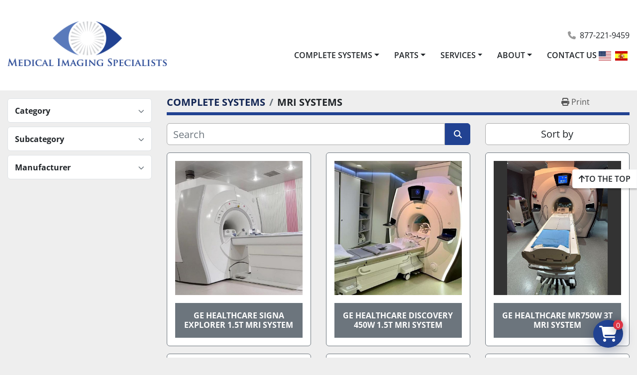

--- FILE ---
content_type: text/html; charset=utf-8
request_url: https://www.themedicalimagingspecialists.com/mri-systems
body_size: 7123
content:
<!DOCTYPE html><html id="mh" lang="en"><head><title>MRI SYSTEMS for sale at Medical Imaging Specialists</title><meta content="MRI SYSTEMS for sale at Medical Imaging Specialists" property="title" /><meta content="text/html; charset=UTF-8" http-equiv="Content-Type" /><meta content="width=device-width, initial-scale=1.0" name="viewport" /><meta content="Find MRI SYSTEMS, MRI and other Equipment for sale at Medical Imaging Specialists." name="description" /><meta content="wss://system.machinio.com/cable" name="cable-url" /><meta content="Find MRI SYSTEMS, MRI and other Equipment for sale at Medical Imaging Specialists." property="og:description" /><meta content="MRI SYSTEMS for sale at Medical Imaging Specialists" property="og:title" /><meta content="website" property="og:type" /><meta content="summary_large_image" property="twitter:card" /><meta content="MRI SYSTEMS for sale at Medical Imaging Specialists" property="twitter:title" /><meta content="Find MRI SYSTEMS, MRI and other Equipment for sale at Medical Imaging Specialists." property="twitter:description" /><link href="https://i.machineryhost.com" rel="preconnect" /><link href="https://i.system.machinio.com" rel="preconnect" /><link href="https://s3.amazonaws.com" rel="preconnect" /><link rel="stylesheet" href="/styles/custom-294476d15dfef5f92922bcf2c4911d4a.css" media="all" /><link rel="stylesheet" href="/packs/css/918-ca3a6288.css" media="all" />
<link rel="stylesheet" href="/packs/css/application-5f9e7bfe.css" media="all" /><style>.site-header.aerex .primary-nav__item:last-child{margin-right:0 !important}.site-header__logo img,.site-footer__logo img{max-width:320px}.site-header.aerex .site-header__contacts{font-size:16px}.site-footer.power .footer-nav__link{font-size:14px}.site-footer.power .footer-nav__item:not(:first-child){margin-left:8px}.site-footer.power .footer-nav__item:not(:last-child){margin-right:8px}.site-header__logo{text-align:center}
</style><link href="https://www.themedicalimagingspecialists.com/mri-systems" rel="canonical" /><meta content="https://www.themedicalimagingspecialists.com/mri-systems" property="og:url" /><style>
.categories-table {
background: #EEEEEE url(https://s3.amazonaws.com/f.machineryhost.com/2b45e8d6abf59038a975faeeb6dc0782/f89cfbdb03ba0836503363d6bda1d81b/3g0t5.jpeg) repeat center/cover fixed !important;
  padding: 2rem 0;
}
</style><link rel="icon" type="image/x-icon" href="https://f.machineryhost.com/2b45e8d6abf59038a975faeeb6dc0782/2c0b76b653e608d1e2734b46ac0d2524/favicon.png" /><link rel="apple-touch-icon" type="image/png" href="https://f.machineryhost.com/2b45e8d6abf59038a975faeeb6dc0782/2c0b76b653e608d1e2734b46ac0d2524/favicon.png" /><script id="json-ld" type="application/ld+json">{ "@context" : "https://schema.org", "@type" : "LocalBusiness", "name" : "Medical Imaging Specialists", "address" : "301 21st Street East   Bradenton, Fl 34208", "url" : "https://www.themedicalimagingspecialists.com", "image": "https://f.machineryhost.com/c5e9dc8350809566c76efd5b4a92585d/logo.webp", "telephone" : "877-221-9459"}</script></head><body class="listings-page body-s3157 body-xl-container"><code data-configs="{&quot;currency&quot;:&quot;usd&quot;,&quot;convert_prices&quot;:false,&quot;gdpr_compliance&quot;:false,&quot;currency_iso_code&quot;:false,&quot;show_webshop_stripe_invoice_checkout_hint&quot;:false,&quot;private_price_webshop&quot;:false,&quot;enable_listing_quantity&quot;:true,&quot;allow_offer&quot;:false,&quot;terms_of_sales_path&quot;:null,&quot;automated_locale&quot;:false,&quot;primary_language_code&quot;:&quot;en&quot;,&quot;manual_languages&quot;:[&quot;en&quot;],&quot;controller_name&quot;:&quot;listings&quot;,&quot;webshop_type&quot;:&quot;ecommerce&quot;,&quot;create_webshop_lead&quot;:false,&quot;display_cookies_consent&quot;:null,&quot;privacy_policy_page&quot;:null,&quot;contact_form_attach_files_limit&quot;:10,&quot;submit_order_button_text&quot;:null,&quot;shopping_cart_header_title&quot;:null,&quot;custom_newsletter_button_title&quot;:null,&quot;enable_thank_you_page&quot;:null,&quot;restrict_lead_submission_by_buyer_location&quot;:false}"></code><div class="page-wrapper"><div class="hidden-print header-layout"><header class="site-header aerex sticky-nav site-header__content use-inverted-logo" id="site-header"><div class="container-fluid"><div class="d-flex flex-column flex-md-row align-items-md-center justify-content-between py-3"><div class="site-header__logo mb-3 mb-md-0 mr-md-4"><a href="/"><img class="regular-logo" alt="Medical Imaging Specialists" src="https://f.machineryhost.com/c5e9dc8350809566c76efd5b4a92585d/logo.webp" /></a></div><div class="d-md-flex flex-md-column"><div class="site-header__contacts justify-content-end d-none d-lg-flex mb-3"><div class="phone site-header__contacts__item d-flex first"><a class="contact-tracking phone notranslate" href="tel:8772219459"> 877-221-9459</a></div></div><div class="d-md-flex align-items-md-center"><nav class="primary-nav d-flex align-items-center"><ul class="primary-nav__navbar"><li class="primary-nav__item inventory"><div class="dropdown primary-nav__dropdown"><div aria-expanded="false" aria-haspopup="true" class="primary-nav__link dropdown-toggle" id="dropdownMenuButton" role="button"><a href="/listings">COMPLETE SYSTEMS</a></div><div aria-labelledby="dropdownMenuButton" class="dropdown-menu primary-nav__dropdown-menu m-0"><div class="d-flex"><div class="primary-nav__link-block"><div class="primary-nav__link-block__item"><a class="dropdown-item  dropdown-children" href="/ct-systems">CT SYSTEMS</a><div class="dropdown-item grandchildren w-100"><a class="dropdown-item" data-role="grandchildren-item" href="/ct-systems/ct">CT</a></div></div><div class="primary-nav__link-block__item"><a class="dropdown-item  dropdown-children" href="/mri-systems">MRI SYSTEMS</a><div class="dropdown-item grandchildren w-100"><a class="dropdown-item" data-role="grandchildren-item" href="/mri-systems/mri">MRI</a></div></div><div class="primary-nav__link-block__item"><a class="dropdown-item  " href="/ultrasound-systems">ULTRASOUND SYSTEMS</a></div><div class="primary-nav__link-block__item"><a class="dropdown-item  " href="/pet-ct">PET CT</a></div><div class="primary-nav__link-block__item"><a class="dropdown-item  " href="/x-ray-systems">X-RAY SYSTEMS</a></div><div class="primary-nav__link-block__item"><a class="dropdown-item  " href="/mammography-systems">MAMMOGRAPHY  SYSTEMS</a></div><div class="primary-nav__link-block__item"><a class="dropdown-item  " href="/dr-systems">DR SYSTEMS</a></div><hr /><a class="dropdown-item view-all" href="/listings">View All</a></div></div></div></div></li><li class="primary-nav__item"><div class="dropdown primary-nav__dropdown"><div aria-expanded="false" aria-haspopup="true" class="primary-nav__link dropdown-toggle" id="separateInventoryDropdownMenuButton" role="button"><a href="/parts">PARTS</a></div><div aria-labelledby="separateInventoryDropdownMenuButton" class="dropdown-menu primary-nav__dropdown-menu m-0"><div class="d-flex"><div class="primary-nav__link-block"><a class="dropdown-item" href="/parts/cath-lab">CATH LAB</a><a class="dropdown-item" href="/parts/ct">CT</a><a class="dropdown-item" href="/parts/dexa">DEXA</a><a class="dropdown-item" href="/parts/mri">MRI</a><a class="dropdown-item" href="/parts/pet-ct">PET/CT</a><hr /><a class="dropdown-item view-all" href="/parts">View All</a></div></div></div></div></li><li class="primary-nav__item"><div class="dropdown primary-nav__dropdown"><div aria-expanded="false" aria-haspopup="true" class="primary-nav__link dropdown-toggle" id="pagesMenuButton69654" role="button">SERVICES</div><div aria-labelledby="pagesMenuButton69654" class="dropdown-menu primary-nav__dropdown-menu m-0"><div class="d-flex"><div class="primary-nav__link-block"><a class="dropdown-item" href="/pages/equipment-maintenance">EQUIPMENT MAINTENANCE</a><a class="dropdown-item" href="/pages/refurbished-sales">REFURBISHED SALES</a><a class="dropdown-item" href="/pages/fixed-cost-lease-options">FIXED COST LEASE OPTIONS</a><a class="dropdown-item" href="/pages/financing">FINANCING</a><a class="dropdown-item" href="/pages/sell-to-us">SELL TO US</a><a class="dropdown-item" href="/pages/don-t-see-what-you-need">DON&#39;T SEE WHAT YOU NEED?</a></div></div></div></div></li><li class="primary-nav__item"><div class="dropdown primary-nav__dropdown"><div aria-expanded="false" aria-haspopup="true" class="primary-nav__link dropdown-toggle" id="pagesMenuButton13296" role="button">ABOUT</div><div aria-labelledby="pagesMenuButton13296" class="dropdown-menu primary-nav__dropdown-menu m-0"><div class="d-flex"><div class="primary-nav__link-block"><a class="dropdown-item" href="/pages/about-us">ABOUT US</a><a class="dropdown-item" href="/pages/our-work">OUR WORK</a><a class="dropdown-item" href="/pages/faq">FAQ</a></div></div></div></div></li><li class="primary-nav__item"><a class="primary-nav__link" href="/pages/contact-us">CONTACT US</a></li></ul></nav><div class="d-flex align-items-center justify-content-between"><div class="site-header__languages-widget hidden-print" id="site-header-languages-widget"><div class="google-translate google-translate-list d-flex"><a class="px-1" data-lang="en" href="#"><img alt="en" src="/packs/static/node_modules/flag-icon/svg/country-4x3/us-563677914414f60df3fa.svg" /></a><a class="px-1" data-lang="es" href="#"><img alt="es-ES" src="/packs/static/node_modules/flag-icon/svg/country-4x3/es-1b922552371d3513bd8a.svg" /></a></div></div><div class="hamburger-wrapper d-flex d-lg-none align-items-center m-3" data-role="hamburger-menu"><button aria-label="Menu" class="hamburger hamburger--spin d-flex align-items-center" type="button"><div class="hamburger-box"><div class="hamburger-inner"></div></div></button><h5 class="ml-2 mb-0">Menu</h5></div></div></div></div></div></div></header></div><div class="page-layout" id="page-layout"><div class="page-inner" id="page-inner"><code class="hidden" data-query-params="{&quot;category&quot;:&quot;mri-systems&quot;,&quot;selected_categories&quot;:[&quot;MRI SYSTEMS&quot;],&quot;lang&quot;:&quot;en&quot;,&quot;path&quot;:&quot;/listings&quot;}"></code><div class="container"><div class="row"><div class="col-12 col-lg-3 mt-lg-3 mb-lg-4"><a class="listing-filters-toggle btn btn-primary w-100 d-flex justify-content-between align-items-center mt-2 mb-3" href="#" id="filters-toggle-button"><span>Advanced Filters</span><i class="fa fa-filter"></i></a><div class="advanced-filters style-1 mt-lg-0 mt-3" id="side-advanced-filters"><div class="filters-group"><div class="filters-group__header d-flex flex-wrap justify-content-between align-items-center" id="header_categories"><h5 class="m-0">Category</h5><button class="filters-group__control p-0 active"><i class="fa fa-chevron-up"></i></button></div></div><div class="filters-group"><div class="filters-group__header d-flex flex-wrap justify-content-between align-items-center" id="header_subcategories"><h5 class="m-0">Subcategory</h5><button class="filters-group__control p-0 active"><i class="fa fa-chevron-up"></i></button></div></div><div class="filters-group"><div class="filters-group__header d-flex flex-wrap justify-content-between align-items-center" id="header_manufacturers"><h5 class="m-0">Manufacturer</h5><button class="filters-group__control p-0 active"><i class="fa fa-chevron-up"></i></button></div></div></div></div><div class="col-12 col-lg-9 mt-1 mb-4"><div class="default-search-bar"><div class="index-header__outer row"><div class="index-header col-12"><div class="index-header__inner row"><nav aria-label="breadcrumb" class="py-2 col-lg-9 pl-0"><ol class="breadcrumb mb-0" itemscope="" itemtype="http://schema.org/BreadcrumbList"><li class="breadcrumb-item" itemid="/listings" itemprop="itemListElement" itemscope="" itemtype="http://schema.org/ListItem"><meta content="1" itemprop="position" /><a itemprop="item" itemtype="http://schema.org/Thing" itemid="/listings" itemscope="itemscope" href="/listings"><span itemprop="name">COMPLETE SYSTEMS</span></a></li><li class="breadcrumb-item active" itemid="/mri-systems" itemprop="itemListElement" itemscope="" itemtype="http://schema.org/ListItem"><meta content="2" itemprop="position" /><meta content="/mri-systems" itemid="/mri-systems" itemprop="item" itemscope="" itemtype="http://schema.org/Thing" /><h1 class="breadcrumb-title" content="MRI SYSTEMS" itemprop="name">MRI SYSTEMS</h1></li></ol></nav><div class="col-lg-3 pr-0 d-none d-lg-block utility-button__wrapper utility-button__wrapper--index"><button class="print-button btn mt-0" data-path="/print?category=mri-systems&amp;selected_categories%5B%5D=MRI+SYSTEMS" data-role="js-print-listings"><i class="fa fa-print"></i> <span>Print</span></button></div></div></div></div><div class="row"><div class="index-controls hidden-print m-0 col-12 col-lg-8"><div class="search__outer w-100"><form action="/mri-systems" class="search" method="get"><div class="row"><input aria-label="Search" autocomplete="off" class="search__input form-control col-10 col-lg-11" data-autocomplete-select-path="/listings" data-role="searchbar" data-search-category="MRI SYSTEMS" data-separated-category="PARTS" name="q" placeholder="Search" type="search" /><button class="search__button btn col-2 col-lg-1 d-flex align-items-center justify-content-center" title="submit" type="submit"><i class="fa fa-search"></i></button></div></form><div class="autocomplete-wrapper"></div></div></div><div class="listing-filters row m-0 col-lg-4"><div class="p-0 col-12"><div class="btn-group w-100"><button class="btn btn-light bg-white dropdown-toggle sort-by-toggle text-truncate" data-toggle="dropdown" title="Sort by">Sort by</button><div class="dropdown-menu w-100"><button class="select-sort-by dropdown-item active" data-direction="" data-href="/listings" data-sort_by="">Relevance</button><button class="select-sort-by dropdown-item" data-direction="asc" data-href="/listings" data-sort_by="manufacturer">Manufacturer A-Z</button><button class="select-sort-by dropdown-item" data-direction="desc" data-href="/listings" data-sort_by="manufacturer">Manufacturer Z-A</button><button class="select-sort-by dropdown-item" data-direction="asc" data-href="/listings" data-sort_by="model">Model A-Z</button><button class="select-sort-by dropdown-item" data-direction="desc" data-href="/listings" data-sort_by="model">Model Z-A</button><button class="select-sort-by dropdown-item" data-direction="asc" data-href="/listings" data-sort_by="year">Oldest</button><button class="select-sort-by dropdown-item" data-direction="desc" data-href="/listings" data-sort_by="year">Newest</button><button class="select-sort_by dropdown-item js-sorting-more-btn">Specifications</button></div></div></div></div></div></div><div class="listings-index__outer"><div class="listings-index"><div class="row listings-grid" data-grids-amount="3"><div class="listing__wrapper kirch d-flex overflow-hidden"><div class="listing w-100 d-flex flex-column justify-content-between"><a class="listing__figure listing-img__wrapper overflow-hidden d-flex justify-content-center" data-event-action="listing_image" data-id="7443363" data-role="show-listing" href="/listings/7443363-used-ge-healthcare-signa-explorer-1-5t-mri-system"><img alt="Used GE Healthcare Signa Explorer 1.5T MRI System" class=" listing-img lazy owl-lazy listing-img--vertical" data-src="https://i.machineryhost.com/2b45e8d6abf59038a975faeeb6dc0782/e426924ec213518ddca3c443605dbd71/large-used-ge-healthcare-signa-explorer-1-5-t-mri-system.jpg" src="/packs/static/listings/images/loading_image_en-664985bb0e7bb5c8be1b.svg" /><div class="listing__figure__details d-flex align-items-center justify-content-center"><span class="btn btn-primary">Details</span></div></a><div class="listing__content bg-secondary flex-grow-1 d-flex align-items-center justify-content-center text-center"><div class="listing__title"><a data-role="show-listing" data-id="7443363" href="/listings/7443363-used-ge-healthcare-signa-explorer-1-5t-mri-system"><span class="notranslate">GE Healthcare Signa Explorer 1.5T MRI System</span></a></div></div></div></div><div class="listing__wrapper kirch d-flex overflow-hidden"><div class="listing w-100 d-flex flex-column justify-content-between"><a class="listing__figure listing-img__wrapper overflow-hidden d-flex justify-content-center" data-event-action="listing_image" data-id="7443355" data-role="show-listing" href="/listings/7443355-used-ge-healthcare-discovery-450w-1-5t-mri-system"><img alt="Used GE Healthcare Discovery 450W" class=" listing-img lazy owl-lazy listing-img--vertical" data-src="https://i.machineryhost.com/2b45e8d6abf59038a975faeeb6dc0782/ea28bf7b55d8f22c34cc90c8fa0bb123/large-used-ge-healthcare-discovery-450-w.jpg" src="/packs/static/listings/images/loading_image_en-664985bb0e7bb5c8be1b.svg" /><div class="listing__figure__details d-flex align-items-center justify-content-center"><span class="btn btn-primary">Details</span></div></a><div class="listing__content bg-secondary flex-grow-1 d-flex align-items-center justify-content-center text-center"><div class="listing__title"><a data-role="show-listing" data-id="7443355" href="/listings/7443355-used-ge-healthcare-discovery-450w-1-5t-mri-system"><span class="notranslate">GE Healthcare Discovery 450W 1.5T MRI SYSTEM</span></a></div></div></div></div><div class="listing__wrapper kirch d-flex overflow-hidden"><div class="listing w-100 d-flex flex-column justify-content-between"><a class="listing__figure listing-img__wrapper overflow-hidden d-flex justify-content-center" data-event-action="listing_image" data-id="7443347" data-role="show-listing" href="/listings/7443347-used-ge-healthcare-mr750w-3t-mri-system"><img alt="Used GE Healthcare MR750W 3T MRI SYSTEM" class=" listing-img lazy owl-lazy listing-img--horizontal" data-src="https://i.machineryhost.com/2b45e8d6abf59038a975faeeb6dc0782/effac9d9296c9f31c6fab5094cb4927e/large-used-ge-healthcare-mr-750-w-3-t-mri-system.jpg" src="/packs/static/listings/images/loading_image_en-664985bb0e7bb5c8be1b.svg" /><div class="listing__figure__details d-flex align-items-center justify-content-center"><span class="btn btn-primary">Details</span></div></a><div class="listing__content bg-secondary flex-grow-1 d-flex align-items-center justify-content-center text-center"><div class="listing__title"><a data-role="show-listing" data-id="7443347" href="/listings/7443347-used-ge-healthcare-mr750w-3t-mri-system"><span class="notranslate">GE Healthcare MR750W 3T MRI SYSTEM</span></a></div></div></div></div><div class="listing__wrapper kirch d-flex overflow-hidden"><div class="listing w-100 d-flex flex-column justify-content-between"><a class="listing__figure listing-img__wrapper overflow-hidden d-flex justify-content-center" data-event-action="listing_image" data-id="7443121" data-role="show-listing" href="/listings/7443121-2025-time-medical-pica-3t-open-mri"><img alt="2025 TIME MEDICAL  PICA .3T OPEN MRI" class=" listing-img lazy owl-lazy listing-img--vertical" data-src="https://i.machineryhost.com/2b45e8d6abf59038a975faeeb6dc0782/38a5cd341505fa36929b59e6f3d2af7c/large-2025-time-medical-pica-3-t-open-mri.jpg" src="/packs/static/listings/images/loading_image_en-664985bb0e7bb5c8be1b.svg" /><div class="listing__figure__details d-flex align-items-center justify-content-center"><span class="btn btn-primary">Details</span></div></a><div class="listing__content bg-secondary flex-grow-1 d-flex align-items-center justify-content-center text-center"><div class="listing__title"><a data-role="show-listing" data-id="7443121" href="/listings/7443121-2025-time-medical-pica-3t-open-mri"><span class="notranslate">2025 TIME MEDICAL  PICA .3T OPEN MRI</span></a></div></div></div></div><div class="listing__wrapper kirch d-flex overflow-hidden"><div class="listing w-100 d-flex flex-column justify-content-between"><a class="listing__figure listing-img__wrapper overflow-hidden d-flex justify-content-center" data-event-action="listing_image" data-id="5402149" data-role="show-listing" href="/listings/5402149-refurbished-refurbished-ge-ovation-35t-open-mri"><img alt="Refurbished Refurbished GE Ovation .35T OPEN MRI" class=" listing-img lazy owl-lazy listing-img--vertical" data-src="https://i.machineryhost.com/2b45e8d6abf59038a975faeeb6dc0782/2c531821e7215b78b390643c74373d2e/large-refurbished-refurbished-ge-ovation-35-t-open-mri.jpg" src="/packs/static/listings/images/loading_image_en-664985bb0e7bb5c8be1b.svg" /><div class="listing__figure__details d-flex align-items-center justify-content-center"><span class="btn btn-primary">Details</span></div></a><div class="listing__content bg-secondary flex-grow-1 d-flex align-items-center justify-content-center text-center"><div class="listing__title"><a data-role="show-listing" data-id="5402149" href="/listings/5402149-refurbished-refurbished-ge-ovation-35t-open-mri"><span class="notranslate">Refurbished GE Ovation .35T OPEN MRI</span></a></div></div></div></div><div class="listing__wrapper kirch d-flex overflow-hidden"><div class="listing w-100 d-flex flex-column justify-content-between"><a class="listing__figure listing-img__wrapper overflow-hidden d-flex justify-content-center" data-event-action="listing_image" data-id="5402148" data-role="show-listing" href="/listings/5402148-refurbished-refurbished-hitachi-airis-ii-3t-open-mri"><img alt="Refurbished Refurbished Hitachi Airis II .3T OPEN MRI" class=" listing-img lazy owl-lazy listing-img--vertical" data-src="https://i.machineryhost.com/2b45e8d6abf59038a975faeeb6dc0782/86184852fa57bffd11a65255f35b4174/large-refurbished-refurbished-hitachi-airis-ii-3-t-open-mri.jpg" src="/packs/static/listings/images/loading_image_en-664985bb0e7bb5c8be1b.svg" /><div class="listing__figure__details d-flex align-items-center justify-content-center"><span class="btn btn-primary">Details</span></div></a><div class="listing__content bg-secondary flex-grow-1 d-flex align-items-center justify-content-center text-center"><div class="listing__title"><a data-role="show-listing" data-id="5402148" href="/listings/5402148-refurbished-refurbished-hitachi-airis-ii-3t-open-mri"><span class="notranslate">Refurbished Hitachi Airis II .3T OPEN MRI</span></a></div></div></div></div><div class="listing__wrapper kirch d-flex overflow-hidden"><div class="listing w-100 d-flex flex-column justify-content-between"><a class="listing__figure listing-img__wrapper overflow-hidden d-flex justify-content-center" data-event-action="listing_image" data-id="5402146" data-role="show-listing" href="/listings/5402146-refurbished-refurbished-hitachi-airis-elite-3t-open-mri"><img alt="Refurbished Refurbished Hitachi AIRIS ELITE  .3T OPEN MRI" class=" listing-img lazy owl-lazy listing-img--horizontal" data-src="https://i.machineryhost.com/2b45e8d6abf59038a975faeeb6dc0782/2b6e9d1d8d35e550481a407730942726/large-refurbished-refurbished-hitachi-airis-elite-3-t-open-mri.jpg" src="/packs/static/listings/images/loading_image_en-664985bb0e7bb5c8be1b.svg" /><div class="listing__figure__details d-flex align-items-center justify-content-center"><span class="btn btn-primary">Details</span></div></a><div class="listing__content bg-secondary flex-grow-1 d-flex align-items-center justify-content-center text-center"><div class="listing__title"><a data-role="show-listing" data-id="5402146" href="/listings/5402146-refurbished-refurbished-hitachi-airis-elite-3t-open-mri">Refurbished Hitachi AIRIS ELITE  .3T OPEN MRI</a></div></div></div></div><div class="listing__wrapper kirch d-flex overflow-hidden"><div class="listing w-100 d-flex flex-column justify-content-between"><a class="listing__figure listing-img__wrapper overflow-hidden d-flex justify-content-center" data-event-action="listing_image" data-id="5402143" data-role="show-listing" href="/listings/5402143-refurbished-refurbished-ge-signa-1-5t-hdxt-lcc-mri"><img alt="Refurbished Refurbished GE Signa 1.5T HDxT LCC MRI" class=" listing-img lazy owl-lazy listing-img--vertical" data-src="https://i.machineryhost.com/2b45e8d6abf59038a975faeeb6dc0782/86714d44d87dbb8b28e4995eea55ec1c/large-refurbished-refurbished-ge-signa-1-5-t-h-dx-t-lcc-mri.jpg" src="/packs/static/listings/images/loading_image_en-664985bb0e7bb5c8be1b.svg" /><div class="listing__figure__details d-flex align-items-center justify-content-center"><span class="btn btn-primary">Details</span></div></a><div class="listing__content bg-secondary flex-grow-1 d-flex align-items-center justify-content-center text-center"><div class="listing__title"><a data-role="show-listing" data-id="5402143" href="/listings/5402143-refurbished-refurbished-ge-signa-1-5t-hdxt-lcc-mri"><span class="notranslate">Refurbished GE Signa 1.5T HDxT LCC MRI</span></a></div></div></div></div><div class="listing__wrapper kirch d-flex overflow-hidden"><div class="listing w-100 d-flex flex-column justify-content-between"><a class="listing__figure listing-img__wrapper overflow-hidden d-flex justify-content-center" data-event-action="listing_image" data-id="5402142" data-role="show-listing" href="/listings/5402142-refurbished-refurbished-ge-signa-1-5t-hd-lcc-mri"><img alt="Refurbished Refurbished GE Signa 1.5T HD LCC MRI" class=" listing-img lazy owl-lazy listing-img--vertical" data-src="https://i.machineryhost.com/2b45e8d6abf59038a975faeeb6dc0782/14b8459d964b4b8f11d45858c1e20512/large-refurbished-refurbished-ge-signa-1-5-t-hd-lcc-mri.jpg" src="/packs/static/listings/images/loading_image_en-664985bb0e7bb5c8be1b.svg" /><div class="listing__figure__details d-flex align-items-center justify-content-center"><span class="btn btn-primary">Details</span></div></a><div class="listing__content bg-secondary flex-grow-1 d-flex align-items-center justify-content-center text-center"><div class="listing__title"><a data-role="show-listing" data-id="5402142" href="/listings/5402142-refurbished-refurbished-ge-signa-1-5t-hd-lcc-mri"><span class="notranslate">Refurbished GE Signa 1.5T HD LCC MRI</span></a></div></div></div></div><div class="listing__wrapper kirch d-flex overflow-hidden"><div class="listing w-100 d-flex flex-column justify-content-between"><a class="listing__figure listing-img__wrapper overflow-hidden d-flex justify-content-center" data-event-action="listing_image" data-id="5402100" data-role="show-listing" href="/listings/5402100-refurbished-refurbished-ge-signa-1-5t-lcc-mri"><img alt="Refurbished  Refurbished GE Signa 1.5T LCC MRI" class=" listing-img lazy owl-lazy listing-img--vertical" data-src="https://i.machineryhost.com/2b45e8d6abf59038a975faeeb6dc0782/1d4db40b1f79a041f8ef350905467462/large-refurbished-refurbished-ge-signa-1-5-t-lcc-mri.jpg" src="/packs/static/listings/images/loading_image_en-664985bb0e7bb5c8be1b.svg" /><div class="listing__figure__details d-flex align-items-center justify-content-center"><span class="btn btn-primary">Details</span></div></a><div class="listing__content bg-secondary flex-grow-1 d-flex align-items-center justify-content-center text-center"><div class="listing__title"><a data-role="show-listing" data-id="5402100" href="/listings/5402100-refurbished-refurbished-ge-signa-1-5t-lcc-mri"><span class="notranslate">Refurbished GE Signa 1.5T LCC MRI</span></a></div></div></div></div><div class="listing__wrapper kirch d-flex overflow-hidden"><div class="listing w-100 d-flex flex-column justify-content-between"><a class="listing__figure listing-img__wrapper overflow-hidden d-flex justify-content-center" data-event-action="listing_image" data-id="5402098" data-role="show-listing" href="/listings/5402098-refurbished-refurbished-ge-signa-1-5t-hdxt-optima-edition"><img alt="Refurbished Refurbished GE Signa 1.5T HDxT OPTIMA EDITION!" class=" listing-img lazy owl-lazy listing-img--vertical" data-src="https://i.machineryhost.com/2b45e8d6abf59038a975faeeb6dc0782/4e9131cfcfc8ade2a99780997ec4c5bd/large-refurbished-refurbished-ge-signa-1-5-t-h-dx-t-optima-edition.jpg" src="/packs/static/listings/images/loading_image_en-664985bb0e7bb5c8be1b.svg" /><div class="listing__figure__details d-flex align-items-center justify-content-center"><span class="btn btn-primary">Details</span></div></a><div class="listing__content bg-secondary flex-grow-1 d-flex align-items-center justify-content-center text-center"><div class="listing__title"><a data-role="show-listing" data-id="5402098" href="/listings/5402098-refurbished-refurbished-ge-signa-1-5t-hdxt-optima-edition"><span class="notranslate">Refurbished GE Signa 1.5T HDxT OPTIMA EDITION!</span></a></div></div></div></div><div class="listing__wrapper kirch d-flex overflow-hidden"><div class="listing w-100 d-flex flex-column justify-content-between"><a class="listing__figure listing-img__wrapper overflow-hidden d-flex justify-content-center" data-event-action="listing_image" data-id="5402091" data-role="show-listing" href="/listings/5402091-refurbished-refurbished-ge-signa-3-0t-hdxt-mri"><img alt="Refurbished Refurbished GE Signa 3.0T HDxT MRI" class=" listing-img lazy owl-lazy listing-img--vertical" data-src="https://i.machineryhost.com/2b45e8d6abf59038a975faeeb6dc0782/a4c22fe5b15f2655c9e09678136aa44c/large-refurbished-refurbished-ge-signa-3-0-t-h-dx-t-mri.jpg" src="/packs/static/listings/images/loading_image_en-664985bb0e7bb5c8be1b.svg" /><div class="listing__figure__details d-flex align-items-center justify-content-center"><span class="btn btn-primary">Details</span></div></a><div class="listing__content bg-secondary flex-grow-1 d-flex align-items-center justify-content-center text-center"><div class="listing__title"><a data-role="show-listing" data-id="5402091" href="/listings/5402091-refurbished-refurbished-ge-signa-3-0t-hdxt-mri"><span class="notranslate">Refurbished GE Signa 3.0T HDxT MRI</span></a></div></div></div></div></div></div><div class="row"><div class="mt-ggw col-4 offset-4"></div><div class="col-md-2 col-12 mt-ggw ml-auto text-center text-md-right"><a aria-label="To the top" class="to-the-top btn btn-light bg-white sticked" href=""><i class="fa fa-arrow-up mr-1"></i><span>To the top</span></a></div></div></div></div></div></div></div><footer class="site-footer power" id="site-footer"><div class="site-footer__main-bar"><div class="container"><div class="row"><div class="site-footer__widget col-12 col-lg-4"><div class="d-flex flex-column h-100"><div class="pt-3"><h5 class="mb-3">Follow us</h5><div class="external-links d-flex "><a aria-label="facebook" class="social-link notranslate facebook d-inline-flex align-items-center justify-content-center" href="https://www.facebook.com/themedicalimagingspecialists/" rel="noopener" target="_blank"><i class="fa-facebook-f fa-brands"></i><span class="sr-only">facebook</span></a><a aria-label="pinterest" class="social-link notranslate pinterest d-inline-flex align-items-center justify-content-center" href="https://www.pinterest.com/" rel="noopener" target="_blank"><i class="fa-pinterest fa-brands"></i><span class="sr-only">pinterest</span></a><a aria-label="linkedin" class="social-link notranslate linkedin d-inline-flex align-items-center justify-content-center" href="https://www.linkedin.com/company/medical-imaging-specialists" rel="noopener" target="_blank"><i class="fa-linkedin-in fa-brands"></i><span class="sr-only">linkedin</span></a></div></div></div></div><div class="site-footer__widget col-12 col-lg-4"><div class="site-footer__contacts w-100 d-flex flex-column"><div class="email position-relative d-flex flex-column no_icon site-footer__contacts__item"><a class="contact-tracking email notranslate" href="mailto:sales@themedicalimagingspecialists.com"> sales@themedicalimagingspecialists.com</a></div></div></div><div class="site-footer__widget col-12 col-lg-4"><h5>Subscribe to our newsletter</h5><p>Sign up to receive our newsletters and inventory flyers.</p><form action="/api/newsletter_subscriptions" class="subscribe-form d-print-none w-100" data-role="newsletter_form" method="post"><div class="subscribe-form__title newsletter__title"></div><div class="alert alert-danger" data-role="error-alert" style="display: none;"><div class="error-message"></div></div><div class="subscribe-form__content d-flex flex-column"><input aria-label="Email" class="subscribe-form__input newsletter__input form-control text-center" name="email" placeholder="type your e-mail..." type="email" /><button class="subscribe-form__submit newsletter__button btn btn-primary mt-2" data-form="" id="btn__newsletter" title="subscribe" type="submit">Subscribe</button></div><div class="subscribe-form__error-message newsletter_error_message"></div></form></div></div></div></div><div class="site-footer__bottom-bar"><div class="container"><div class="row"><div class="col-12 d-flex flex-column-reverse flex-lg-row align-items-center justify-content-between"><div class="d-flex flex-column align-items-center align-items-lg-start"><ul class="footer-nav nav d-flex justify-content-center justify-content-lg-start"><li class="footer-nav__item"><a class="footer-nav__link active" href="/listings">COMPLETE SYSTEMS</a></li><li class="footer-nav__item"><a class="footer-nav__link active" href="/parts">PARTS</a></li><li class="footer-nav__item"><a class="footer-nav__link active" href="/pages/equipment-maintenance">EQUIPMENT MAINTENANCE</a></li><li class="footer-nav__item"><a class="footer-nav__link active" href="/pages/refurbished-sales">REFURBISHED SALES</a></li><li class="footer-nav__item"><a class="footer-nav__link active" href="/pages/fixed-cost-lease-options">FIXED COST LEASE OPTIONS</a></li><li class="footer-nav__item"><a class="footer-nav__link active" href="/pages/financing">FINANCING</a></li><li class="footer-nav__item"><a class="footer-nav__link active" href="/pages/sell-to-us">SELL TO US</a></li><li class="footer-nav__item"><a class="footer-nav__link active" href="/pages/don-t-see-what-you-need">DON&#39;T SEE WHAT YOU NEED?</a></li><li class="footer-nav__item"><a class="footer-nav__link active" href="/pages/about-us">ABOUT US</a></li><li class="footer-nav__item"><a class="footer-nav__link active" href="/pages/our-work">OUR WORK</a></li><li class="footer-nav__item"><a class="footer-nav__link active" href="/pages/faq">FAQ</a></li><li class="footer-nav__item"><a class="footer-nav__link active" href="/pages/contact-us">CONTACT US</a></li></ul><div class="d-flex flex-column flex-md-row align-items-center"><div class="backlink text-center"><a href="https://www.machinio.com/system" rel="noopener" target="_blank">Machinio System</a> website by <a href="https://www.machinio.com" rel="noopener" target="_blank">Machinio</a></div></div></div><a aria-label="To the top" class="to-the-top d-flex align-items-center justify-content-center align-self-auto mb-3 mb-lg-0 flex-column" href=""><i class="fa fa-arrow-circle-up"></i><span>To the top</span></a></div></div></div></div></footer><div class="fixed_container d-print-none"><code data-paypal-sid="3157"></code><code data-paypal-key="AXoQ1uR1b97ijQqlYOfk6yhxfDOkM00qwZDRxgvD-5WVY7yrizfoFYpvRoJ4ISCpqy7ksHuvDNG1oFZ5"></code><code data-paypal-default-currency="USD"></code><div class="shopping-cart-icon" data-role="shopping-cart-icon"><div class="floating-btn"><i class="fa-solid fa-cart-shopping"></i><span class="floating-btn--background"><div class="floating-btn--indicator text-center"></div></span></div></div></div></div></div><script>
//<![CDATA[
var _rollbarConfig = {
  accessToken: "aec4e181ec6a45498ca430cb2d1dcff8",
  captureUncaught: true,
  captureUnhandledRejections: true,
  ignoredMessages: [
    '(.*)QuotaExceededError:(.*)',
    '(.*)DOM Exception 22:(.*)',
    'QuotaExceededError(.*)',
    'DOM Exception 22(.*)',
    'DOM Exception 22: QuotaExceededError: An attempt was made to add something to storage that exceeded the quota.',
    'The quota has been exceeded.',
    'Object Not Found Matching Id',
    'Script error.',
    '(.*)[lgst]\\.a\\.init is not a function\\.(.*)',
    "SyntaxError: Unexpected keyword 'this'",
    "Cannot read properties of null \\(reading .style.\\)",
    "null is not an object \\(evaluating .a\\.style.\\)",
    "Can't find variable: gmo",
    "scrollReadRandom",
    "replaceChildren is not a function",
    "Cannot read properties of undefined \\(reading .value.\\)"
  ],
  payload: {
    environment: "production"
  }
};
//]]>
</script><script src="/packs/js/runtime-4e83ecbc66661d7bb1f5.js" defer="defer"></script>
<script src="/packs/js/692-1ab0e0c46d8705502bce.js" defer="defer"></script>
<script src="/packs/js/706-cee65121c381e619848d.js" defer="defer"></script>
<script src="/packs/js/635-0afd58c9e729fe544641.js" defer="defer"></script>
<script src="/packs/js/918-9a6f14d0cc992d20f83e.js" defer="defer"></script>
<script src="/packs/js/989-1335ce700e1b197b2d49.js" defer="defer"></script>
<script src="/packs/js/162-de536d99abe3cac61da0.js" defer="defer"></script>
<script src="/packs/js/application-182fe7022b3d27ec462a.js" defer="defer"></script>
<script src="/packs/js/624-94c5ec60afc06453862e.js" defer="defer"></script>
<script src="/packs/js/rollbar-1c051f26f9e7b1752fca.js" defer="defer"></script>
<script src="/packs/js/368-8e0a32fe4c52b049fb40.js" defer="defer"></script>
<script src="/packs/js/language_widget-7fd9400807aa2be592dc.js" defer="defer"></script>
<script src="/packs/js/764-c077c878bdeb25835260.js" defer="defer"></script>
<script src="/packs/js/841-90387483698fdd9030e6.js" defer="defer"></script>
<script src="/packs/js/gallery-27601d96fa6951f8d87e.js" defer="defer"></script>
<script src="/packs/js/webshop-3135a1c79e8f1a67d25d.js" defer="defer"></script>
<script src="/packs/js/sticky_header-60e519ca963dffe0bd64.js" defer="defer"></script>
<script src="/packs/js/owl_carousel-dca796c866e00378e552.js" defer="defer"></script><script crossorigin="anonymous" src="https://kit.fontawesome.com/722e3adc3e.js"></script><script src="https://cdnjs.cloudflare.com/polyfill/v3/polyfill.min.js?version=4.8.0&amp;features=Element.prototype.replaceChildren"></script></body></html>